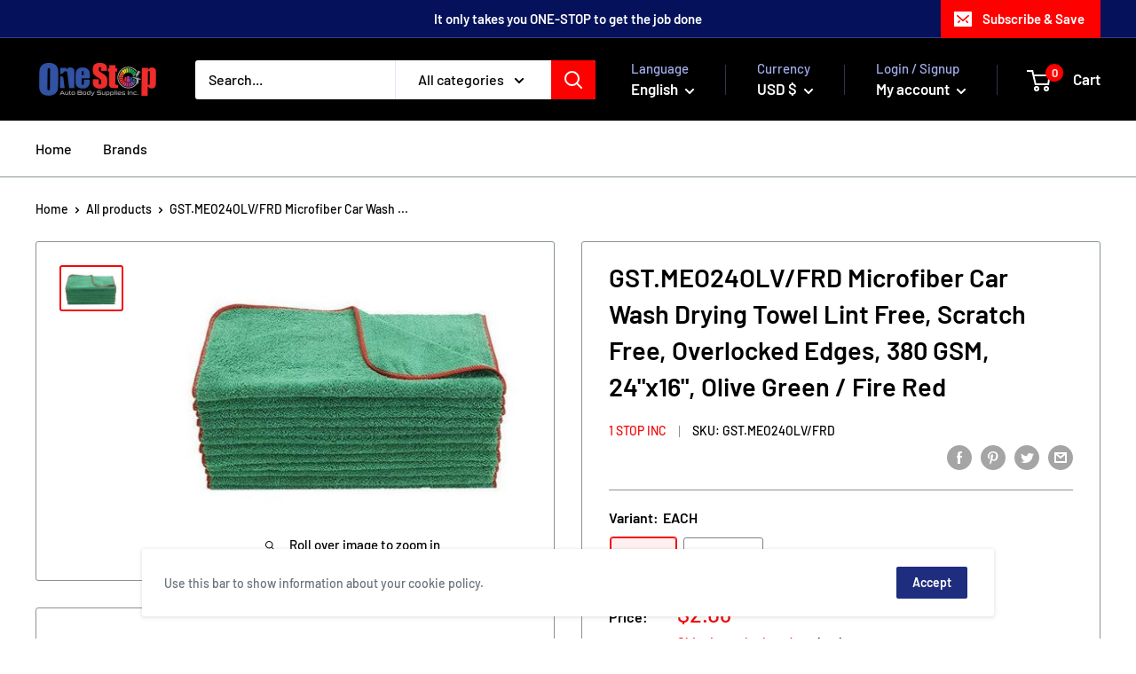

--- FILE ---
content_type: text/javascript
request_url: https://1stopinc.co/cdn/shop/t/8/assets/custom.js?v=90373254691674712701640809828
body_size: -570
content:
//# sourceMappingURL=/cdn/shop/t/8/assets/custom.js.map?v=90373254691674712701640809828
